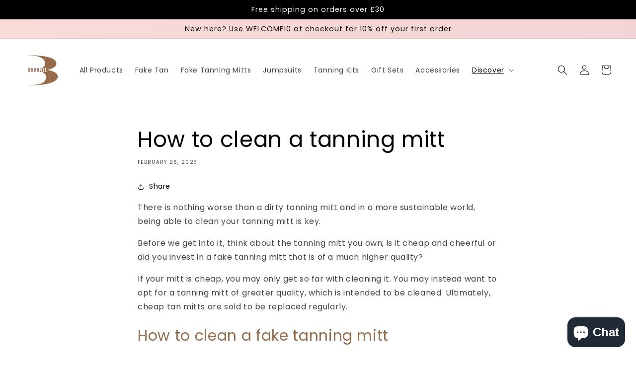

--- FILE ---
content_type: text/css
request_url: https://bronzieuk.com/cdn/shop/t/13/assets/freegifts-custom.css?v=184275253361247549911678296842
body_size: -594
content:
.freegifts-main-container .fg-section-title{color:#121212}.freegifts-main-container .product-title{color:#000}.freegifts-main-container .original-price{color:#121212}.freegifts-main-container .gift-price{color:#ea5455}.freegifts-main-container .btn-add-to-cart{color:#fff;background-color:#7367f0}#sca-gift-icon .sca-gift-icon-img{width:50px;max-height:50px}#sca-gift-thumbnail .sca-gift-image{width:100px;max-height:100px}.sca-gift-icon-collection-page .sca-gift-icon-collection-img{width:50px;max-height:50px}#sca-promotion-glider{color:#fff;background-color:#f72119}
/*# sourceMappingURL=/cdn/shop/t/13/assets/freegifts-custom.css.map?v=184275253361247549911678296842 */


--- FILE ---
content_type: text/javascript
request_url: https://bronzieuk.com/cdn/shop/t/13/assets/freegifts-offers-data.js?v=59806996235481983911678296933
body_size: -166
content:
window.fgData={offers:[{id:1762,shop_id:1091,offer_name:"Free Mini Mitts",offer_description:null,promotion_message:null,start_time:"2023-03-08 17:34:33",end_time:"2023-03-10 17:00:00",condition_relationship:null,gift_settings:{auto_add_all_gifts:!1,discount_percentage:100,customer_will_receive:"number_of_gift_can_receive",cal_gift_for_other_rules:!1,number_of_gift_can_receive:1},gift_should_the_same:{type:"variant",status:!1},sub_conditions:null,priority:1,stop_lower_priority:!1,has_cloned_products:!0,status:!0,gift_products:[{title:"\xBB Mini Fake Tanning Mitts (100% off)",original_product_handle:"ultimate-fake-tanning-mini-mitts",clone_product_handle:"ultimate-fake-tanning-mini-mitts-sca_clone_freegift",thumbnail:"https://cdn.shopify.com/s/files/1/0279/4546/8040/products/Bronzie-Mini-Mitt-1.jpg?v=1660556087",product_shopify_id:7311728181384,original_product_shopify_id:4442697564296,variants:[{id:13434,gift_product_id:5524,discount_percentage:100,original_price:7.46,original_compare_at_price:9.95,original_product_shopify_id:4442697564296,original_variant_shopify_id:31675477557384,price:0,product_shopify_id:7311728181384,variant_shopify_id:41081179078792,variant_title:"Default Title",thumbnail:"https://cdn.shopify.com/s/files/1/0279/4546/8040/products/Bronzie-Mini-Mitt-1.jpg?v=1660556087",pivot:{offer_id:1762,gift_item_id:13434},gift_product:{id:5524,shop_id:1091,title:"\xBB Mini Fake Tanning Mitts (100% off)",original_product_handle:"ultimate-fake-tanning-mini-mitts",clone_product_handle:"ultimate-fake-tanning-mini-mitts-sca_clone_freegift",thumbnail:"https://cdn.shopify.com/s/files/1/0279/4546/8040/products/Bronzie-Mini-Mitt-1.jpg?v=1660556087",product_shopify_id:7311728181384,original_product_shopify_id:4442697564296,created_at:"2023-03-08T17:35:31.000000Z",updated_at:"2023-03-08T17:35:31.000000Z"}}]}],offer_conditions:[{id:1854,offer_id:1762,is_multiply:null,min_amount:24,max_amount:null,product_narrow:"[]",unit:"money"}],gift_items:[{id:13434,gift_product_id:5524,discount_percentage:100,original_price:7.46,original_compare_at_price:9.95,original_product_shopify_id:4442697564296,original_variant_shopify_id:31675477557384,price:0,product_shopify_id:7311728181384,variant_shopify_id:41081179078792,variant_title:"Default Title",thumbnail:"https://cdn.shopify.com/s/files/1/0279/4546/8040/products/Bronzie-Mini-Mitt-1.jpg?v=1660556087",pivot:{offer_id:1762,gift_item_id:13434},gift_product:{id:5524,shop_id:1091,title:"\xBB Mini Fake Tanning Mitts (100% off)",original_product_handle:"ultimate-fake-tanning-mini-mitts",clone_product_handle:"ultimate-fake-tanning-mini-mitts-sca_clone_freegift",thumbnail:"https://cdn.shopify.com/s/files/1/0279/4546/8040/products/Bronzie-Mini-Mitt-1.jpg?v=1660556087",product_shopify_id:7311728181384,original_product_shopify_id:4442697564296,created_at:"2023-03-08T17:35:31.000000Z",updated_at:"2023-03-08T17:35:31.000000Z"}}]}]};
//# sourceMappingURL=/cdn/shop/t/13/assets/freegifts-offers-data.js.map?v=59806996235481983911678296933
